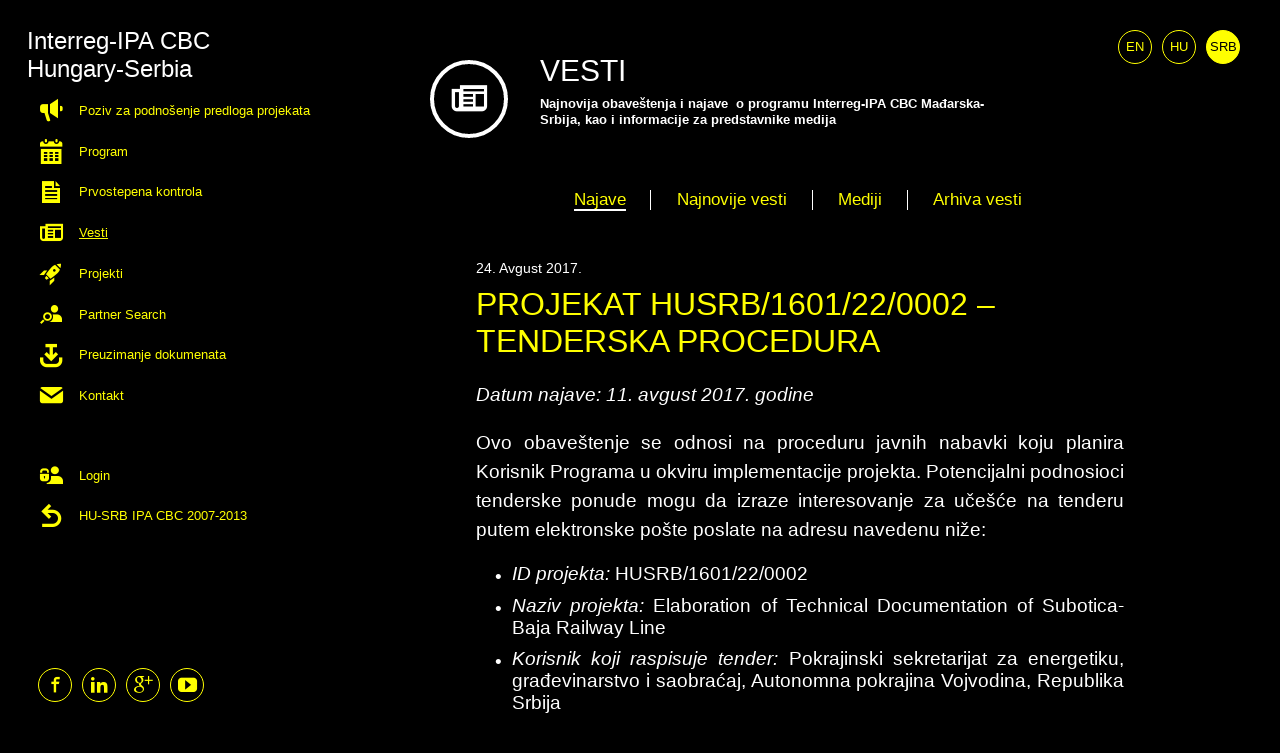

--- FILE ---
content_type: text/html; charset=UTF-8
request_url: http://www.interreg-ipa-husrb.com/srb/news/announcement/projekat-husrb1601220002-tenderska-procedura/?high-contrast=1
body_size: 22762
content:
<!DOCTYPE html>
<html lang="srb">
    <head>
        <title>Interreg-IPA CBC Hungary-Serbia - Vesti</title>
        <meta name="description" content="Najnovija obaveštenja o programu Interreg-IPA CBC Mađarska-Srbija, vesti, kao i informacije za predstavnike medija" />
        <meta http-equiv="Content-Type" content="text/html;charset=UTF-8" />
        <meta name="viewport" content="width=device-width, height=device-height, initial-scale=1.0, maximum-scale=1.0, user-scalable=no, target-densityDpi=device-dpi, minimal-ui" />
        <link rel="shortcut icon" href="/favicon.ico" />
        <link rel="stylesheet" href="/css/layout.css" />
        <link rel="stylesheet" href="/css/blind.css" />        <link rel="stylesheet" href="/css/jquery.fancybox.css" />
        
        <meta property="fb:app_id" content="958965897512570"/>
        
                                                <meta property="og:url" content="http://www.interreg-ipa-husrb.com/srb/news/announcement/projekat-husrb1601220002-tenderska-procedura/"/>
                                    
            <meta property="og:title" content="Interreg-IPA CBC Hungary-Serbia - Projekat HUSRB/1601/22/0002 – tenderska procedura"/>
            <meta property="og:description" content="Ovo obaveštenje se odnosi na proceduru javnih nabavki koju planira Korisnik Programa u okviru implementacije projekta HUSRB/1601/22/0002."/>
            <meta property="og:site_name" content="Interreg-IPA CBC Hungary-Serbia - Vesti"/>
            
                            <meta property="og:image" content="http://www.interreg-ipa-husrb.com/upload/0557304cce91abebf4c6bd1f99cde91e.jpg"/>
                           
        <script type="text/javascript" src="/js/jquery-2.1.4.min.js"></script>
        <script type="text/javascript" src="/js/jquery.purl.js"></script>
        <script type="text/javascript" src="/js/jquery.easing.1.3.js"></script>
        <script type="text/javascript" src="/js/jquery.touchSwipe.min.js"></script>
        <script type="text/javascript" src="/js/jquery.validate.min.js"></script>
        <script type="text/javascript" src="/js/jquery.chosen.min.js"></script>
        <script type="text/javascript" src="/js/jquery.fancybox.pack.js"></script>
                    <script type="text/javascript" src="/js/validation/messages_srb.js"></script>
                <script type="text/javascript" src="/js/site.js"></script>
        <script type="text/javascript">
            var currentLanguageCode = 'srb';
        </script>
       
        <!--[if lt IE 10]>
            <link rel="stylesheet" href="/css/ie-hack.css" />
        <![endif]-->
        <!--[if lt IE 9]>
            <script src="http://css3-mediaqueries-js.googlecode.com/svn/trunk/css3-mediaqueries.js"></script>
            <script src="//html5shim.googlecode.com/svn/trunk/html5.js"></script>
        <![endif]-->

                
        <script type="text/javascript">
            var isBlind = 1;
        </script>

    </head>
    <body id="skrollr-body" class="news-body">
        <header>
        <a href="#" class="mobile-menu btn-small icon-navicon"></a>
            <a href="#content" class="nofont" tabindex="2" alt="Skip navigation">Skip navigation</a>
            <div class="logo logo-srb" data-alt="Interreg-IPA CBC Hungary-Serbia"><a href="/" alt="Interreg-IPA CBC Hungary-Serbia"></a></div>
            <div class="menu">
                <ul>
                                                                                                        <li class="menu-proposal"><a  href="/srb/call-for-proposals/"><span class="icon-proposal"></span> Poziv za podnošenje predloga projekata</a></li>
                                                                                                                                                            <li class="menu-programme"><a  href="/srb/programme/"><span class="icon-programme"></span> Program</a></li>
                                                                                                                                                            <li class="menu-control"><a  href="/srb/first-level-control/"><span class="icon-control"></span> Prvostepena kontrola</a></li>
                                                                                                                                                            <li class="menu-news"><a  class="selected" href="/srb/news/announcement/"><span class="icon-news"></span> Vesti</a></li>
                                                                                                                                                            <li class="menu-projects"><a  href="/srb/projects/"><span class="icon-projects"></span> Projekti</a></li>
                                                                                                                                                            <li class="menu-partner-search"><a  href="/srb/partner-search/"><span class="icon-partner-search"></span> Partner Search</a></li>
                                                                                                                                                            <li class="menu-downloads-menu"><a  href="/srb/downloads-menu/"><span class="icon-downloads-menu"></span> Preuzimanje dokumenata </a></li>
                                                                                                                                                            <li class="menu-contact"><a  href="/srb/contact/"><span class="icon-contact"></span> Kontakt</a></li>
                                                                                                                                                            <li class="menu-login"><a  href="/srb/login/"><span class="icon-login"></span> Login</a></li>
                                                                                                                                                            <li class="menu-redirect"><a href="http://www.hu-srb-ipa.com/" target="_blank"><span class="icon-redirect"></span> HU-SRB IPA CBC 2007-2013</a></li>
                                                                                        </ul>
            </div>
            <div class="social-buttons">
                <ul>
                    <li><a href="https://www.facebook.com/interreg.ipa.husrb/" target="_blank" class="btn-small facebook-btn"><div>Facebook</div><span class="icon-facebook"></span></a></li>
                    <li><a href="https://www.linkedin.com/company/interreg-ipa-cross-border-cooperation-programme-hungary-serbia" target="_blank" class="btn-small linkedin-btn"><div>Linkedin</div><span class="icon-linkedin"></span></a></li>
                    <li><a href="google-link" target="_blank" class="btn-small google-btn"><div>Google +</div><span class="icon-google"></span></a></li>
                    <li><a href="https://www.youtube.com/channel/UCACFFJoA4C9JN2Ox8xZRs4A/featured" target="_blank" class="btn-small youtube-btn"><div>Youtube</div><span class="icon-youtube"></span></a></li>
                </ul>
            </div>
        </header>
        <ul class="languages">
                        
                            <li  tabindex="3"><a href="/en/news/announcement/project-husrb1601220002-tender-procedure/" class="btn-small">en</a></li>
                            <li  tabindex="3"><a href="/hu/hirek/kozlemenyek/projekt-husrb1601220002-beszerzesi-eljaras/" class="btn-small">hu</a></li>
                            <li  class="selected" tabindex="3"><a href="/srb/news/announcement/projekat-husrb1601220002-tenderska-procedura/" class="btn-small">srb</a></li>
                        <li>
        </ul>
        
        <div class="content-container" id="content" tabindex="100">
                <script type="text/javascript">
    
        $(document).ready(function(){
            $('.content-sub-menu li a').click(function(){
                var $dis = $(this);
                var menu = $dis.parent().attr('class').substr(5);
                
                if($('.content-sub-menu .mobile').is(':visible')){
                    if($('#' + menu + '.block').length){
                        if($('.content-sub-menu').hasClass('expanded')){
                            closeSubMenu();
                            $dis.addClass('selected expand').parent().siblings().find('a').removeClass('selected expand');
                            $dis.parent().parent().prepend($dis.parent());

                            $("html, body").animate({ scrollTop: $('#' + menu + '.block').offset().top - $('.content-sub-menu').height() }, 500);
                            return false;
                        } else{
                            openSubMenu();
                            return false;
                        }
                    } else {
                        if($('.content-sub-menu').hasClass('expanded')){
                            closeSubMenu();
                            if($dis.is('.selected')){
                                return false;
                            } else {
                                return true;
                            }
                        } else{
                            openSubMenu();
                            return false;
                        }
                    }
                } else {
                    if($('#' + menu + '.block').length){
                        $dis.addClass('selected').parent().siblings().find('a').removeClass('selected');
                        $("html, body").animate({ scrollTop: $('#' + menu + '.block').offset().top - $('.content-sub-menu').height() }, 500);
                        return false;
                    } else {
                        return true;
                    }
                }
            });
        });
    
        function openSubMenu(){
            $('.content-sub-menu').addClass('expanded').animate({'height':$('.content-sub-menu .mobile li').length*$('.content-sub-menu .mobile li').height()+10});
        }
    
        function closeSubMenu(){
            $('.content-sub-menu').removeClass('expanded').animate({'height':'40px'});
        }
    
</script>
   <div class="content-header" style="background-image: url('/upload/d17fed0d9510a3da18e65613c878033e.png');">
    <div class="overlay"></div>
    <div class="text">
        <div class="icon"><span class="icon-news"></span></div>
        <h1>Vesti</h1>
        <p><strong>Najnovija obave&scaron;tenja i&nbsp;najave &nbsp;o programu Interreg-IPA CBC Mađarska-Srbija,&nbsp;kao i&nbsp;informacije za predstavnike medija</strong></p>
    </div>
</div>
    <div class="content-sub-menu" >
        <ul class="desktop">
                                                <li class="menu-announcement"><a href="/srb/news/announcement/"  class="selected"><span>Najave</span></a></li>                                                                <li class="menu-latest-news"><a href="/srb/news/latest-news/" ><span>Najnovije vesti</span></a></li>                                                                                                                                <li class="menu-in-the-press"><a href="/srb/news/media/" ><span>Mediji</span></a></li>                                                                <li class="menu-archive"><a href="/srb/news/archive/" ><span>Arhiva vesti </span></a></li>                                    </ul>
        <ul class="mobile">
                                                                        <li class="menu-announcement"><a href="/srb/news/announcement/" class="selected expand"><span>Najave</span></a></li>
                                                                                                                                                                                                                                                                    <li class="menu-latest-news "><a href="/srb/news/latest-news/"><span>Najnovije vesti</span></a></li>
                                                                                                            <li class="menu-photo-gallery "><a href="/srb/news/photo-gallery/"><span>Foto galerija</span></a></li>
                                                                                                            <li class="menu-in-the-press "><a href="/srb/news/media/"><span>Mediji</span></a></li>
                                                                                                            <li class="menu-archive "><a href="/srb/news/archive/"><span>Arhiva vesti </span></a></li>
                                                        </ul>
    </div>

    <script src="/js/news.js"></script>
<script type="text/javascript" src="//s7.addthis.com/js/300/addthis_widget.js#pubid=ra-56b08ac2ee091aad" async="async"></script>
<div class="block news-block plain-block">
                        <div class="image">
                <div class="img" style="background-image: url('/upload/0557304cce91abebf4c6bd1f99cde91e.jpg');"></div>
            </div>
            
    <div class="article">
        <div class="date">24. Avgust 2017.</div>
        <h3 class="title">Projekat HUSRB/1601/22/0002 – tenderska procedura</h3>
        <div class="social">
            <div class="addthis_sharing_toolbox"></div>
        </div>
        <div class="text">
            <div class="text-content">
                <p style="text-align: justify;"><em>Datum najave: 11. avgust 2017. godine</em></p>

<p style="text-align: justify;">Ovo obave&scaron;tenje se odnosi na proceduru javnih nabavki koju planira Korisnik Programa u okviru implementacije projekta. Potencijalni podnosioci tenderske ponude mogu da izraze interesovanje za uče&scaron;će na tenderu putem elektronske po&scaron;te poslate na adresu navedenu niže:</p>

<ul>
	<li style="text-align: justify;"><em>ID projekta:</em> HUSRB/1601/22/0002</li>
	<li style="text-align: justify;"><em>Naziv projekta:</em> Elaboration of Technical Documentation of Subotica-Baja Railway Line</li>
	<li style="text-align: justify;"><em>Korisnik koji raspisuje tender:</em> Pokrajinski sekretarijat za energetiku, građevinarstvo i saobraćaj, Autonomna pokrajina Vojvodina, Republika Srbija</li>
	<li style="text-align: justify;"><em>Naziv tendera:</em> Usluge vezane za PRAG ekspertizu i implementaciju procedura nabavki (Services related to PRAG expertise and implementation of procurement procedures)</li>
	<li style="text-align: justify;"><em>Vrsta procedure:</em> &bdquo;Competitive negotiated&ldquo;</li>
	<li style="text-align: justify;"><em>E-mail: </em><strong><a href="mailto:dragan.micic@vojvodina.gov.rs">dragan.micic@vojvodina.gov.rs</a> </strong>i/lil<strong> <a href="mailto:endre.surjan@vojvodina.gov.rs">endre.surjan@vojvodina.gov.rs</a></strong></li>
	<li style="text-align: justify;"><em>Rok za izražavanje interesovanja za uče&scaron;će na tenderu: </em><strong>24. avgust 2017. godine (četvrtak), do 12:00 časova po lokalnom vremenu.</strong></li>
</ul>

                
                            </div>

                    </div>
    </div>

            <div class="news-padding">
            <h2 class="title" style="padding-left:10px">Ostale vesti</h2>
            <ul class="news">
                            <li>
                    <div class="news-item">
                        <div class="image">
                            <div class="overlay"></div>
                            <div class="img" style="background-image: url('/upload/56ce0d4a26df605837249dbce8cd68f0.png');"></div>
                            <div class="title">
                                <div class="date">21. Mart 2023.</div>
                                Tenderska procedura - HUSRB/1903/31/0046
                            </div>
                        </div>
                        <div class="text">
                            <div class="text-content">
                                Ovo obaveštenje se odnosi na proceduru javnih nabavki koju planira Korisnik Programa u okviru implementacije projekta ELECTRA, HUSRB/1903/31/0046.

                            </div>
                            <a href="/srb/news/announcement/tenderska-procedura-husrb1903310046" class="btn btn-secondary">Saznajte više</a>
                        </div>
                    </div>
                </li>
                            <li>
                    <div class="news-item">
                        <div class="image">
                            <div class="overlay"></div>
                            <div class="img" style="background-image: url('/upload/61061aa4c6b87994dc5b862c08dea5f9.png');"></div>
                            <div class="title">
                                <div class="date">10. February 2023.</div>
                                ESPON javne konsultacije | Živeti, raditi i putovati preko granica
                            </div>
                        </div>
                        <div class="text">
                            <div class="text-content">
                                ESPON je lansirao javne konsultacije za 4 nova prioriteta, od kojih je jedan posvećen životu, radu i putovanju preko granica. Više informacija na engleskom jeziku, dostupno je putem linka u tekstu koji prenosimo.

                            </div>
                            <a href="/srb/news/announcement/espon-javne-konsultacije-ziveti-raditi-i-putovati-preko-granica" class="btn btn-secondary">Saznajte više</a>
                        </div>
                    </div>
                </li>
                            <li>
                    <div class="news-item">
                        <div class="image">
                            <div class="overlay"></div>
                            <div class="img" style="background-image: url('/upload/eac9c1a52c18c2bcb2c1e256fd119e07.png');"></div>
                            <div class="title">
                                <div class="date">02. Decembar 2022.</div>
                                2021 - 2027 ZNO, ažurirane informacije
                            </div>
                        </div>
                        <div class="text">
                            <div class="text-content">
                                Nakon javnog poziva objavljenog sredinom oktobra 2022. godine, za članstvo organizacija civilnog društva u ZNO Interreg VI-A IPA Programa Mađarska-Srbija 2021-2027, donet je sledeći predlog >>>

                            </div>
                            <a href="/srb/news/announcement/2021-2027-zno-azurirane-informacije" class="btn btn-secondary">Saznajte više</a>
                        </div>
                    </div>
                </li>
                        </ul>
            <div class="clear"></div>
        </div>
        <div class="clear"></div>
</div>

        </div>
            
        <footer>
            <div class="wrapper">
                <div class="left-col global-search-form">
                        <label for="search">pretraga</label>
                        <input type="text" id="search" name="search" placeholder="Unesite ključne reči">
                        <a href="#" class="btn-footer btn-global-search" data-url="/srb/search/" title="pretraga"><div class="nofont">pretraga</div><span class="icon-search"></span></a>
                        <div class="clear"></div>
                </div>
                <div class="right-col">
                    
                        <label class="nl-label" for="newsletter">Elektronski bilten - prijava<a href="/srb/sign-up/" class="btn-footer btn-subscribe" title="Prijavite se"><span class="icon-right_arrow"></span></a> </label>
                    <!--<form action="/" class="subscribe-form">    
                        <div class="inputs">
                            <input class="float nl_email" type="text" id="newsletter" name="newsletter" placeholder="Unesite Vaš email">                                                  
                            <input class="float nl_name" type="text" id="newsletter_name" name="newsletter_name" placeholder="Unesite Vaše ime">                                                                                                    
                            <a href="#" class="btn-footer btn-subscribe" title="Prijavite se"><div class="nofont">Prijavite se</div><span class="icon-right_arrow"></span></a> 
                            
                        </div>
                        <div class="clear"></div>
                    </form>-->
                            
                </div>
                <div class="clear"></div>
                <div class="logos">
                                            <a href="http://europa.eu" target="_blank" style="background-image: url('/upload/962fcd02b6d5ec9cc3835bb05f88a071.png');" class="eu"><div class="nofont">http://europa.eu</div></a>
                                            <a href="http://www.kormany.hu/en/ministry-of-foreign-affairs-and-trade" target="_blank" style="background-image: url('/upload/dfcdaf6e6636f2e09a6b33ce1c3dd490.png');" ><div class="nofont">http://www.kormany.hu/en/ministry-of-foreign-affairs-and-trade</div></a>
                                            <a href="http://www.mei.gov.rs/src/" target="_blank" style="background-image: url('/upload/b34b701d38c75cb3f5101cc89ae4778c.png');" ><div class="nofont">http://www.mei.gov.rs/src/</div></a>
                                    </div>
                <p><a href="/?high-contrast=0" alt="Prebacite se na standardnu verziju sajta">Prebacite se na standardnu verziju sajta</a>&nbsp;<a href="mailto:info@interreg-ipa-husrb.com" class="email"><span class="icon-contact"></span> info@interreg-ipa-husrb.com</a></p>
                <p>&copy; 2015 <a href="/en/copyright/">Copyright</a> Interreg – IPA CBC Hungary-Serbia  all rights reserved</p>
                <p>Development &amp; design <a target="blank" href="http://designatives.com" class="designatives"><img alt="Development &amp; design by Designatives Ltd." src="/images/designatives-logo.png"></a></p>
            </div>
        </footer>
       
                    <script>
  (function(i,s,o,g,r,a,m){i['GoogleAnalyticsObject']=r;i[r]=i[r]||function(){
  (i[r].q=i[r].q||[]).push(arguments)},i[r].l=1*new Date();a=s.createElement(o),
  m=s.getElementsByTagName(o)[0];a.async=1;a.src=g;m.parentNode.insertBefore(a,m)
  })(window,document,'script','//www.google-analytics.com/analytics.js','ga');
 
  ga('create', 'UA-75822501-1', 'auto');
  ga('send', 'pageview');
 
</script>
            </body>
</html>

--- FILE ---
content_type: text/css
request_url: http://www.interreg-ipa-husrb.com/css/layout.css
body_size: 255
content:
@import url('reset.css');
@import url('normalize.css');
@import url('fonts.css');
@import url('buttons.css');
@import url('calendar.css');
@import url('chosen.css');
@import url('main.css');
@import url('mediaqueries.css');
@import url('print.css') print;

--- FILE ---
content_type: text/css
request_url: http://www.interreg-ipa-husrb.com/css/blind.css
body_size: 5669
content:
*{
    font-family:Arial !important;
}

body,html{
    background:#000;
    color:yellow;
}

header .mobile-menu {
    border-color:yellow;
    color:yellow;
}

#slider .wrapper li div.img {
    background:none !important;
}

#slider .wrapper li div.img .overlay {
    display:none !important;
}

.slider-container {
    background:none !important;
}

#slider .wrapper li div.text{
    color:#fff !important;
}

#slider .wrapper li div.text .icon {
    border-color:#fff !important;
}

header,
.content-header .overlay {
    background:#000;
}

header .logo{
    background:none !important;  
    height:5em;
}

header .logo:before{
    content: attr(data-alt);
    color:#fff;
    font-size:2em;
    position:absolute;
    top:0;
    left:0;
    height:100%px;
    z-index:-1;
}

header .menu,
header .menu ul li a:hover,
header .menu ul li a.selected,
footer {
    color:yellow;
}

header .menu ul li a.selected{
    text-decoration:underline;
}

.content-header,
.block ,
footer{
    background:none !important;
}

a:hover{
    text-decoration:underline !important;
}

footer .left-col input, footer .right-col input,
.search-block input {
    background:none;
    border:1px solid #fff;
    color:#fff;
}

.btn-footer,.btn-footer:hover {
    background:yellow;
    color:#000;
}

.btn-primary-inverted,.btn-primary-inverted:hover {
    color:yellow;
    border-color:yellow;
    background:none;
}

.directories .directory .directory_title em span {
    color:yellow;
}

.directories > .directory::before {
    display:none !important;
}

.btn-secondary{
    border:1px solid yellow;
    color:yellow;
}

    .btn-secondary:hover{
        background:yellow;
        color:#000;
    }
    
.btn-small,.btn-small.selected {
    border:1px solid yellow;
    color:yellow;
    background:none;
}

.btn-small:hover,ul.languages li.selected a:hover {
    background:none;
    color:yellow;
}

.social-buttons .btn-small:hover{
    background:none !important;
}

ul.languages li.selected a{
    background:yellow;
    color:#000;
}
    
.search-block label,ul.list > li .date {
    color:#fff;
}

ul.list > li {
    border:none;
}

ul.list > li .type {
    background:none;
    padding:0;
}

ul.list > li:hover {
    color:yellow;
}

.chzn-container-single .chzn-default,.text-content h1, .text-content h2, .text-content h3, .text-content h4, .text-content h5, .text-content h6, h5 span,.text-content ol li::before  {
    color: #fff !important;
}

.files .file .file_name {
    color:yellow;
}

.files .file .file_name a span {
    color:yellow;
}

.text-content ul li::before {
    background:none;
    content:"\2022";
    color:#fff;
}

.content-sub-menu{
    background:none;
    font-size:1.25em;
    color:yellow !Important;
}

.partner-search-body .partner-search-label,.partner-search-body ul.list .member,ul.list li i::before,ul.list ul.members span.title,ul.list .member .subtitle {
    color:#fff;
}

.block h3.title {
    color:yellow !important;
    font-size: 2.5em;
    text-transform: uppercase;
}

.main-form label.radio {
    border-radius: 5px;
    border: 1px solid yellow;
    padding: 10px;
}

.block form input:not(.radio-button), .block form textarea {
    background:none;
    border:1px solid #fff;
    font-size:2.5em;
    color:#fff;
}

select{
    border:none;
    height:30px;
    border-radius:5px;
    color:yellow;
    background:none;
    border:1px solid #fff;
    width:50%;
}

.search-block .col-20, .search-block .col-40 {
    vertical-align:top;
}

.search-block label, ul.list > li .date {
    font-size:1.5em;
}

select option{
    background:#000;
    color:yellow;
}

ul.press li .text .date,.news-block .article .date {
    color:#fff;
}

ul.press li .text {
    font-size:1.25em;
}

.news-block .news-padding,.news-block .image,.news-block .article .social {
    display:none;
}

ul.press li .image {display:none}

ul.press li .text {width:100%}

ul.press li .text .type {background:none}

.block .overlay {display:none !important}

.main-form .buttons a {
    color:#fff;
    font-size:1.25em;
}

.content-sub-menu ul li a.selected:hover span {
    color:yellow;
}

.content-sub-menu ul li a:hover {
    color:yellow;
}

form label.error, form label.field-error {
    font-size:2em;
}

.chzn-container-single .chzn-single {
    background:none;
    border:1px solid #fff;
}
ul.list > li .title{
    font-size:2em;
}
ul.list > li .title span {
    display:none;
}

.text-content p, .text-content ul, .text-content ol {
    color:#fff !important;
    font-size:1.25em !important;
}

.text-content a,.text-content a:hover{
    color:yellow !important;
    text-decoration:underline;
}

ul.list > li::before {
    display:none !important;
}

.directories .directory .directory_title em input::-webkit-input-placeholder {
        color: #fff;
        opacity: 1;
    }
    .directories .directory .directory_title em input:-moz-placeholder {
        color: #fff;
        opacity: 1;
    }
    .directories .directory .directory_title em input::-moz-placeholder {
        color: #fff;
        opacity: 1;
    }
    .directories .directory .directory_title em input:-ms-input-placeholder {
        color: #fff;
        opacity: 1;
    }
    
@media screen and (max-width: 1200px), screen and (max-height: 840px) {
    header .logo{
        height:4em;
    }
    header .logo::before {
        font-size:1.5em;
    
    }
}



--- FILE ---
content_type: text/css
request_url: http://www.interreg-ipa-husrb.com/css/fonts.css
body_size: 13720
content:
@font-face {
    font-family: 'montserratblack';
    src: url('/css/fonts/montserrat-black-webfont.eot');
    src: url('/css/fonts/montserrat-black-webfont.eot?#iefix') format('embedded-opentype'),
         url('/css/fonts/montserrat-black-webfont.woff2') format('woff2'),
         url('/css/fonts/montserrat-black-webfont.woff') format('woff'),
         url('/css/fonts/montserrat-black-webfont.ttf') format('truetype'),
         url('/css/fonts/montserrat-black-webfont.svg#montserratblack') format('svg');
    font-weight: normal;
    font-style: normal;
}

@font-face {
    font-family: 'montserratbold';
    src: url('/css/fonts/montserrat-bold-webfont.eot');
    src: url('/css/fonts/montserrat-bold-webfont.eot?#iefix') format('embedded-opentype'),
         url('/css/fonts/montserrat-bold-webfont.woff2') format('woff2'),
         url('/css/fonts/montserrat-bold-webfont.woff') format('woff'),
         url('/css/fonts/montserrat-bold-webfont.ttf') format('truetype'),
         url('/css/fonts/montserrat-bold-webfont.svg#montserratbold') format('svg');
    font-weight: normal;
    font-style: normal;
}

@font-face {
    font-family: 'montserratextra_bold';
    src: url('/css/fonts/montserrat-extrabold-webfont.eot');
    src: url('/css/fonts/montserrat-extrabold-webfont.eot?#iefix') format('embedded-opentype'),
         url('/css/fonts/montserrat-extrabold-webfont.woff2') format('woff2'),
         url('/css/fonts/montserrat-extrabold-webfont.woff') format('woff'),
         url('/css/fonts/montserrat-extrabold-webfont.ttf') format('truetype'),
         url('/css/fonts/montserrat-extrabold-webfont.svg#montserratextra_bold') format('svg');
    font-weight: normal;
    font-style: normal;
}

@font-face {
    font-family: 'montserrathairline';
    src: url('/css/fonts/montserrat-hairline-webfont.eot');
    src: url('/css/fonts/montserrat-hairline-webfont.eot?#iefix') format('embedded-opentype'),
         url('/css/fonts/montserrat-hairline-webfont.woff2') format('woff2'),
         url('/css/fonts/montserrat-hairline-webfont.woff') format('woff'),
         url('/css/fonts/montserrat-hairline-webfont.ttf') format('truetype'),
         url('/css/fonts/montserrat-hairline-webfont.svg#montserrathairline') format('svg');
    font-weight: normal;
    font-style: normal;
}

@font-face {
    font-family: 'montserratlight';
    src: url('/css/fonts/montserrat-light-webfont.eot');
    src: url('/css/fonts/montserrat-light-webfont.eot?#iefix') format('embedded-opentype'),
         url('/css/fonts/montserrat-light-webfont.woff2') format('woff2'),
         url('/css/fonts/montserrat-light-webfont.woff') format('woff'),
         url('/css/fonts/montserrat-light-webfont.ttf') format('truetype'),
         url('/css/fonts/montserrat-light-webfont.svg#montserratlight') format('svg');
    font-weight: normal;
    font-style: normal;
}

@font-face {
    font-family: 'montserratregular';
    src: url('/css/fonts/montserrat-regular-webfont.eot');
    src: url('/css/fonts/montserrat-regular-webfont.eot?#iefix') format('embedded-opentype'),
         url('/css/fonts/montserrat-regular-webfont.woff2') format('woff2'),
         url('/css/fonts/montserrat-regular-webfont.woff') format('woff'),
         url('/css/fonts/montserrat-regular-webfont.ttf') format('truetype'),
         url('/css/fonts/montserrat-regular-webfont.svg#montserratregular') format('svg');
    font-weight: normal;
    font-style: normal;
}

@font-face {
    font-family: 'montserratsemi_bold';
    src: url('/css/fonts/montserrat-semibold-webfont.eot');
    src: url('/css/fonts/montserrat-semibold-webfont.eot?#iefix') format('embedded-opentype'),
         url('/css/fonts/montserrat-semibold-webfont.woff2') format('woff2'),
         url('/css/fonts/montserrat-semibold-webfont.woff') format('woff'),
         url('/css/fonts/montserrat-semibold-webfont.ttf') format('truetype'),
         url('/css/fonts/montserrat-semibold-webfont.svg#montserratsemi_bold') format('svg');
    font-weight: normal;
    font-style: normal;
}

@font-face {
    font-family: 'montserratultra_light';
    src: url('/css/fonts/montserrat-ultralight-webfont.eot');
    src: url('/css/fonts/montserrat-ultralight-webfont.eot?#iefix') format('embedded-opentype'),
         url('/css/fonts/montserrat-ultralight-webfont.woff2') format('woff2'),
         url('/css/fonts/montserrat-ultralight-webfont.woff') format('woff'),
         url('/css/fonts/montserrat-ultralight-webfont.ttf') format('truetype'),
         url('/css/fonts/montserrat-ultralight-webfont.svg#montserratultra_light') format('svg');
    font-weight: normal;
    font-style: normal;
}

@font-face {
    font-family: 'open_sansbold';
    src: url('/css/fonts/opensans-bold-webfont.eot');
    src: url('/css/fonts/opensans-bold-webfont.eot?#iefix') format('embedded-opentype'),
         url('/css/fonts/opensans-bold-webfont.woff2') format('woff2'),
         url('/css/fonts/opensans-bold-webfont.woff') format('woff'),
         url('/css/fonts/opensans-bold-webfont.ttf') format('truetype'),
         url('/css/fonts/opensans-bold-webfont.svg#open_sansbold') format('svg');
    font-weight: normal;
    font-style: normal;
}

@font-face {
    font-family: 'open_sansbold_italic';
    src: url('/css/fonts/opensans-bolditalic-webfont.eot');
    src: url('/css/fonts/opensans-bolditalic-webfont.eot?#iefix') format('embedded-opentype'),
         url('/css/fonts/opensans-bolditalic-webfont.woff2') format('woff2'),
         url('/css/fonts/opensans-bolditalic-webfont.woff') format('woff'),
         url('/css/fonts/opensans-bolditalic-webfont.ttf') format('truetype'),
         url('/css/fonts/opensans-bolditalic-webfont.svg#open_sansbold_italic') format('svg');
    font-weight: normal;
    font-style: normal;
}

@font-face {
    font-family: 'open_sansextrabold';
    src: url('/css/fonts/opensans-extrabold-webfont.eot');
    src: url('/css/fonts/opensans-extrabold-webfont.eot?#iefix') format('embedded-opentype'),
         url('/css/fonts/opensans-extrabold-webfont.woff2') format('woff2'),
         url('/css/fonts/opensans-extrabold-webfont.woff') format('woff'),
         url('/css/fonts/opensans-extrabold-webfont.ttf') format('truetype'),
         url('/css/fonts/opensans-extrabold-webfont.svg#open_sansextrabold') format('svg');
    font-weight: normal;
    font-style: normal;
}

@font-face {
    font-family: 'open_sansextrabold_italic';
    src: url('/css/fonts/opensans-extrabolditalic-webfont.eot');
    src: url('/css/fonts/opensans-extrabolditalic-webfont.eot?#iefix') format('embedded-opentype'),
         url('/css/fonts/opensans-extrabolditalic-webfont.woff2') format('woff2'),
         url('/css/fonts/opensans-extrabolditalic-webfont.woff') format('woff'),
         url('/css/fonts/opensans-extrabolditalic-webfont.ttf') format('truetype'),
         url('/css/fonts/opensans-extrabolditalic-webfont.svg#open_sansextrabold_italic') format('svg');
    font-weight: normal;
    font-style: normal;
}

@font-face {
    font-family: 'open_sansitalic';
    src: url('/css/fonts/opensans-italic-webfont.eot');
    src: url('/css/fonts/opensans-italic-webfont.eot?#iefix') format('embedded-opentype'),
         url('/css/fonts/opensans-italic-webfont.woff2') format('woff2'),
         url('/css/fonts/opensans-italic-webfont.woff') format('woff'),
         url('/css/fonts/opensans-italic-webfont.ttf') format('truetype'),
         url('/css/fonts/opensans-italic-webfont.svg#open_sansitalic') format('svg');
    font-weight: normal;
    font-style: normal;
}

@font-face {
    font-family: 'open_sanslight';
    src: url('/css/fonts/opensans-light-webfont.eot');
    src: url('/css/fonts/opensans-light-webfont.eot?#iefix') format('embedded-opentype'),
         url('/css/fonts/opensans-light-webfont.woff2') format('woff2'),
         url('/css/fonts/opensans-light-webfont.woff') format('woff'),
         url('/css/fonts/opensans-light-webfont.ttf') format('truetype'),
         url('/css/fonts/opensans-light-webfont.svg#open_sanslight') format('svg');
    font-weight: normal;
    font-style: normal;
}

@font-face {
    font-family: 'open_sanslight_italic';
    src: url('/css/fonts/opensans-lightitalic-webfont.eot');
    src: url('/css/fonts/opensans-lightitalic-webfont.eot?#iefix') format('embedded-opentype'),
         url('/css/fonts/opensans-lightitalic-webfont.woff2') format('woff2'),
         url('/css/fonts/opensans-lightitalic-webfont.woff') format('woff'),
         url('/css/fonts/opensans-lightitalic-webfont.ttf') format('truetype'),
         url('/css/fonts/opensans-lightitalic-webfont.svg#open_sanslight_italic') format('svg');
    font-weight: normal;
    font-style: normal;
}

@font-face {
    font-family: 'open_sansregular';
    src: url('/css/fonts/opensans-regular-webfont.eot');
    src: url('/css/fonts/opensans-regular-webfont.eot?#iefix') format('embedded-opentype'),
         url('/css/fonts/opensans-regular-webfont.woff2') format('woff2'),
         url('/css/fonts/opensans-regular-webfont.woff') format('woff'),
         url('/css/fonts/opensans-regular-webfont.ttf') format('truetype'),
         url('/css/fonts/opensans-regular-webfont.svg#open_sansregular') format('svg');
    font-weight: normal;
    font-style: normal;
}

@font-face {
    font-family: 'open_sanssemibold';
    src: url('/css/fonts/opensans-semibold-webfont.eot');
    src: url('/css/fonts/opensans-semibold-webfont.eot?#iefix') format('embedded-opentype'),
         url('/css/fonts/opensans-semibold-webfont.woff2') format('woff2'),
         url('/css/fonts/opensans-semibold-webfont.woff') format('woff'),
         url('/css/fonts/opensans-semibold-webfont.ttf') format('truetype'),
         url('/css/fonts/opensans-semibold-webfont.svg#open_sanssemibold') format('svg');
    font-weight: normal;
    font-style: normal;
}

@font-face {
    font-family: 'open_sanssemibold_italic';
    src: url('/css/fonts/opensans-semibolditalic-webfont.eot');
    src: url('/css/fonts/opensans-semibolditalic-webfont.eot?#iefix') format('embedded-opentype'),
         url('/css/fonts/opensans-semibolditalic-webfont.woff2') format('woff2'),
         url('/css/fonts/opensans-semibolditalic-webfont.woff') format('woff'),
         url('/css/fonts/opensans-semibolditalic-webfont.ttf') format('truetype'),
         url('/css/fonts/opensans-semibolditalic-webfont.svg#open_sanssemibold_italic') format('svg');
    font-weight: normal;
    font-style: normal;
}

@font-face {
    font-family: 'interreg';
    src:url('/css/fonts/interreg.eot?r70ulg');
    src:url('/css/fonts/interreg.eot?r70ulg#iefix') format('embedded-opentype'),
        url('/css/fonts/interreg.ttf?r70ulg') format('truetype'),
        url('/css/fonts/interreg.woff?r70ulg') format('woff'),
        url('/css/fonts/interreg.svg?r70ulg#interreg') format('svg');
    font-weight: normal;
    font-style: normal;
}

[class^="icon-"], [class*=" icon-"] {
	font-family: 'interreg' !important;
	speak: none;
	font-style: normal;
	font-weight: normal;
	font-variant: normal;
	text-transform: none;
	line-height: 1;

	/* Better Font Rendering =========== */
	-webkit-font-smoothing: antialiased;
	-moz-osx-font-smoothing: grayscale;
}


.icon-file:before {
    content: "\e903";
}
.icon-downloads:before {
    content: "\e903";
}
.icon-downloads-menu:before {
    content: "\e903";
}
.icon-upload:before {
    content: "\e91f";
}
.icon-navicon:before {
    content: "\f0c9";
}
.icon-pdf:before {
    content: "\f1c1";
}
.icon-word:before {
    content: "\f1c2";
}
.icon-excel:before {
    content: "\f1c3";
}
.icon-powerpoint:before {
    content: "\f1c4";
}
.icon-image:before {
    content: "\f1c5";
}
.icon-photo:before {
    content: "\f1c5";
}
.icon-picture:before {
    content: "\f1c5";
}
.icon-archive:before {
    content: "\f1c6";
}
.icon-zip:before {
    content: "\f1c6";
}
.icon-movie:before {
    content: "\f1c8";
}
.icon-video:before {
    content: "\f1c8";
}
.icon-edit:before {
    content: "\e919";
}
.icon-faq:before {
    content: "\e920";
}
.icon-copyright:before {
    content: "\e91a";
}
.icon-axis:before {
    content: "\e91a";
}
.icon-left_arrow3:before {
    content: "\e91b";
}
.icon-right_arrow3:before {
    content: "\e91c";
}
.icon-left_arrow2:before {
    content: "\e91d";
}
.icon-right_arrow2:before {
    content: "\e91e";
}
.icon-delete:before {
    content: "\e918";
}
.icon-faq_circle:before {
    content: "\e912";
}
.icon-fax:before {
    content: "\e913";
}
.icon-folder:before {
    content: "\e914";
}
.icon-link:before {
    content: "\e915";
}
.icon-person:before {
    content: "\e916";
}
.icon-phone:before {
    content: "\e917";
}
.icon-left_arrow:before {
    content: "\e901";
}
.icon-right_arrow:before {
    content: "\e902";
}
.icon-proposal:before {
    content: "\e904";
}
.icon-programme:before {
    content: "\e905";
}
.icon-control:before {
    content: "\e906";
}
.icon-news:before {
    content: "\e907";
}
.icon-projects:before {
    content: "\e908";
}
.icon-redirect:before {
    content: "\e909";
}
.icon-error:before {
    content: "\e909";
}
.icon-reset:before {
    content: "\e90a";
}
.icon-activate:before {
    content: "\e90a";
}
.icon-login:before {
    content: "\e90a";
}
.icon-profile:before {
    content: "\e90a";
}
.icon-registration:before {
    content: "\e90a";
}
.icon-forgot-password:before {
    content: "\e90a";
}
.icon-partner-search:before {
    content: "\e90b";
}
.icon-contact:before,
.icon-newsletter:before {
    content: "\e90c";
}
.icon-pin:before {
    content: "\e90d";
}
.icon-search:before {
    content: "\e90e";
}
.icon-facebook:before {
    content: "\e900";
}
.icon-linkedin:before {
    content: "\e910";
}
.icon-google:before {
    content: "\e90f";
}
.icon-youtube:before {
    content: "\e911";
}


--- FILE ---
content_type: text/css
request_url: http://www.interreg-ipa-husrb.com/css/buttons.css
body_size: 3017
content:
.btn-primary{
    display: inline-block;
    height: 50px;
    line-height: 50px;
    -webkit-border-radius: 4px;
    -moz-border-radius: 4px;
    border-radius: 4px;
    background-color: #039;
    color: #fff;
    text-align: center;
    font-size: 1.0675em;
    font-family: 'montserratregular';
    text-decoration: none;
    text-transform: uppercase;
    transition: all 0.3s ease 0s;
    padding: 0 2em;
}
.btn-primary:hover{
    background-color: #9faee5;
}

.btn-primary-inverted{
    display: inline-block;
    height: 50px;
    line-height: 50px;
    -webkit-border-radius: 4px;
    -moz-border-radius: 4px;
    border-radius: 4px;
    border: 1px solid #039;
    color: #039;
    text-align: center;
    font-size: 1.0675em;
    font-family: 'montserratregular';
    text-decoration: none;
    text-transform: uppercase;
    transition: all 0.3s ease 0s;
}
.btn-primary-inverted:hover{
    background-color: #039;
    color: #fff;
}

.btn-secondary{
    border:1px solid #003399;
    border-radius:5px;
    display:inline-block;
    color:#003399;
    text-decoration:none;
    text-transform:uppercase;
    padding:0 12px;
    line-height:2.235em;
    font-family:'montserratsemi_bold';
    font-size:17px;
    transition: all 0.3s ease 0s;
}

    .btn-secondary:hover{
        border:1px solid #003399;
        border-radius:5px;
        display:inline-block;
        color:#fff;
        text-decoration:none;
        text-transform:uppercase;
        padding:0 12px;
        line-height:2.235em;
        font-family:'montserratsemi_bold';
        font-size:17px;
        background:#003399;
    }



.btn-narrow{
    height: 40px;
    line-height: 40px;
}
.btn-small{
    display: block;
    height: 36px;
    line-height: 36px;
    width: 36px;
    -webkit-border-radius: 50%;
    -moz-border-radius: 50%;
    border-radius: 50%;
    background-color: #9faee5;
    color: #fff;
    text-align: center;
    font-size: 0.875em;
    font-family: 'montserratbold';
    text-decoration: none;
    text-transform: uppercase;
    transition: all 0.3s ease 0s;
}
.btn-small:hover{
    background-color: #039;
}
    .btn-small span{
        font-size: 1.5em;
        display: block;
        line-height: 36px;
    }
.btn-small.facebook-btn:hover{
    background-color: #3b5b9b;
}
.btn-small.linkedin-btn:hover{
    background-color: #0173b1;
}
.btn-small.google-btn:hover{
    background-color: #f63c27;
}
.btn-small.youtube-btn:hover{
    background-color: #ee3a39;
}

.btn-footer{
    display: block;
    height: 30px;
    line-height: 30px;
    width: 30px;
    -webkit-border-radius: 4px;
    -moz-border-radius: 4px;
    border-radius: 4px;
    background-color: #9faee5;
    color: #fff;
    text-align: center;
    font-size: 0.875em;
    text-decoration: none;
    text-transform: uppercase;
    transition: all 0.3s ease 0s;
    float: right;
}
 
    .btn-footer span{
        font-size: 1.5em;
        display: block;
        line-height: 30px;
    }
.btn-footer:hover{
    background-color: #039;
}


--- FILE ---
content_type: application/javascript
request_url: http://www.interreg-ipa-husrb.com/js/validation/messages_srb.js
body_size: 1234
content:
(function( factory ) {
	if ( typeof define === "function" && define.amd ) {
		define( ["jquery", "../jquery.validate"], factory );
	} else {
		factory( jQuery );
	}
}(function( $ ) {

/*
 * Translated default messages for the jQuery validation plugin.
 * Locale: SR (Serbian - Latin alphabet; srpski jezik - latinica)
 */
$.extend($.validator.messages, {
	required: "Polje je obavezno.",
	remote: "Sredite ovo polje.",
	email: "Unesite ispravnu e-mail adresu",
	url: "Unesite ispravan URL.",
	date: "Unesite ispravan datum.",
	dateISO: "Unesite ispravan datum (ISO).",
	number: "Unesite ispravan broj.",
	digits: "Unesite samo cifre.",
	creditcard: "Unesite ispravan broj kreditne kartice.",
	equalTo: "Unesite istu vrednost ponovo.",
	extension: "Unesite vrednost sa odgovarajućom ekstenzijom.",
	maxlength: $.validator.format("Unesite manje od {0} karaktera."),
	minlength: $.validator.format("Unesite barem {0} karaktera."),
	rangelength: $.validator.format("Unesite vrednost dugačku između {0} i {1} karaktera."),
	range: $.validator.format("Unesite vrednost između {0} i {1}."),
	max: $.validator.format("Unesite vrednost manju ili jednaku {0}."),
	min: $.validator.format("Unesite vrednost veću ili jednaku {0}.")
});

}));